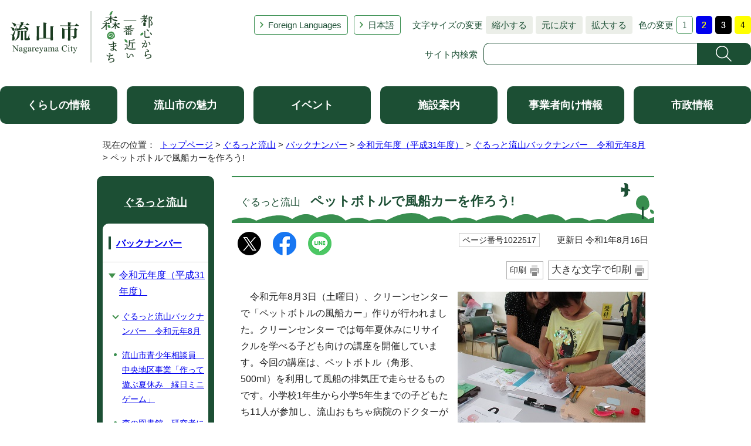

--- FILE ---
content_type: text/html
request_url: https://www.city.nagareyama.chiba.jp/1000009/1010866/1021760/1022775/1022517.html
body_size: 7841
content:
<!DOCTYPE html>
<html lang="ja">
<head prefix="og: http://ogp.me/ns# fb: http://ogp.me/ns/fb# article: http://ogp.me/ns/article#">
<!-- Google tag (gtag.js) -->
<script async src="https://www.googletagmanager.com/gtag/js?id=G-60JJVS9XVG"></script>
<script>
window.dataLayer = window.dataLayer || [];
function gtag(){dataLayer.push(arguments);}
gtag('js', new Date());

gtag('config', 'G-60JJVS9XVG');
</script>
<meta charset="UTF-8">
<title>ぐるっと流山　ペットボトルで風船カーを作ろう!｜流山市</title>
<meta name="description" content="令和元年8月3日、クリーンセンター で「ペットボトルの風船カー」作りが行われました。">
<meta name="keywords" content="流山市,ながれやま,ナガレヤマ,千葉県,公式,流山,Nagareyama,流山市役所,広報ながれやま,都心から一番近い森のまち,都心から一番近い森の街,都心から一番近い森の町,子育て,千葉,市役所">
<meta name="google-site-verification" content="lg8GceXckEGbJQ-A995qeNAmJ7iTSbPN7LOrxYvr1No">
<meta name="meta-pankuzu" content="トップページ→ぐるっと流山→バックナンバー→令和元年度（平成31年度）→ぐるっと流山バックナンバー　令和元年8月→">
<meta name="modified_date" content="2019年8月16日">
<meta name="display_image" content="https://www.city.nagareyama.chiba.jp/_res/projects/default_project/_page_/001/022/517/pet000.jpeg">
<!--[if lt IE 9]>
<script type="text/javascript" src="../../../../_template_/_site_/_default_/_res/js/html5shiv-printshiv.min.js"></script>
<![endif]-->
<meta property="og:title" content="ペットボトルで風船カーを作ろう!">
<meta property="og:type" content="article">
<meta property="og:description" content="令和元年8月3日、クリーンセンター で「ペットボトルの風船カー」作りが行われました。">
<meta property="og:url" content="https://www.city.nagareyama.chiba.jp/1000009/1010866/1021760/1022775/1022517.html">
<meta property="og:image" content="https://www.city.nagareyama.chiba.jp/_template_/_site_/_default_/_res/images/sns/ogimage.png">
<meta property="og:site_name" content="流山市">
<meta property="og:locale" content="ja_JP">
<script src="../../../../_template_/_site_/_default_/_res/js/jquery-3.5.1.min.js"></script>
<script type="text/javascript">
//<!--
var FI = {};
FI.jQuery = jQuery.noConflict(true);
FI.smpcss = "../../../../_template_/_site_/_default_/_res/asp/default_smp.css?k";
FI.smpcss2 = "../../../../_template_/_site_/_default_/_res/dummy.css";
FI.ads_banner_analytics = true;
FI.open_data_analytics = true;
FI.pageid_search_analytics = true;
FI.file_data_analytics = true;
FI.open_new_window = true;
//-->
</script>
<script src="../../../../_template_/_site_/_default_/_res/js/smp.js?k"></script>
<script src="../../../../_template_/_site_/_default_/_res/js/common.js" defer></script>
<script src="../../../../_template_/_site_/_default_/_res/js/pagetop_fade.js" defer></script>
<script src="../../../../_template_/_site_/_default_/_res/js/over.js" async></script>
<script src="../../../../_template_/_site_/_default_/_res/js/articleall.js" async></script>
<script src="../../../../_template_/_site_/_default_/_res/js/init.js"></script>
<script src="../../../../_template_/_site_/_default_/_res/js/fm_util.js" async></script>
<link id="cmncss" href="../../../../_template_/_site_/_default_/_res/asp/default.css?k" rel="stylesheet" type="text/css" class="pconly">
<link id="printcss" href="../../../../_template_/_site_/_default_/_res/print_dummy.css" rel="stylesheet" type="text/css" class="pconly">
<link id="bgcss" href="../../../../_template_/_site_/_default_/_res/dummy.css" rel="stylesheet" type="text/css">
<script type="text/javascript">
//<!--
var bgcss1 = "../../../../_template_/_site_/_default_/_res/a.css";
var bgcss2 = "../../../../_template_/_site_/_default_/_res/b.css";
var bgcss3 = "../../../../_template_/_site_/_default_/_res/c.css";
var bgcss4 = "../../../../_template_/_site_/_default_/_res/dummy.css";
// -->
</script>
<script src="https://hps.transer.com/atasp/pagetrans2/crosslanguage-translate.php?clientid=ez" type="text/javascript"></script>
<script type="text/javascript" src="https://server4.nagareyama.ficsc.jp/nagareyama/pages/template/include/js/jquery.min.js"></script>
<script type="text/javascript" src="https://server4.nagareyama.ficsc.jp/nagareyama/pages/template/include/js/jquery_suggest.js"></script>
<script type="text/javascript">
//<!--
var qzcjQuery = jQuery.noConflict(true);
//-->
</script>
<link href="https://server4.nagareyama.ficsc.jp/nagareyama/pages/template/include/css/suggest.css" rel="stylesheet" type="text/css">
<script type="text/javascript">
//<!--
qzcjQuery(
function(){
qzcjQuery("#key").suggest(
"https://server4.nagareyama.ficsc.jp/nagareyama/js/suggest.htm",
{
delay:400,
minchars:1,
top:-1,
left:0,
width_adjust:-2,
autowidth: true,
datatype: "jsonp",
metachars:" +^!() \u3000,\""
}
);
}
);
qzcjQuery(
function(){
qzcjQuery("#key2").suggest(
"https://server4.nagareyama.ficsc.jp/nagareyama/js/suggest.htm",
{
delay:400,
minchars:1,
top:-1,
left:0,
width_adjust:-2,
autowidth: true,
datatype: "jsonp",
metachars:" +^!() \u3000,\""
}
);
}
);
qzcjQuery(
function(){
qzcjQuery("#key3").suggest(
"https://server4.nagareyama.ficsc.jp/nagareyama/js/suggest.htm",
{
delay:400,
minchars:1,
top:-1,
left:0,
width_adjust:-2,
autowidth: true,
datatype: "jsonp",
metachars:" +^!() \u3000,\""
}
);
}
);
function checkTarget(){
qzcjQuery("#search").attr("action","https://server4.nagareyama.ficsc.jp/nagareyama/" + qzcjQuery("#tgt1,#tgt2").filter(":checked").val());
}
//-->
</script>
<link rel="apple-touch-icon-precomposed" href="../../../../_template_/_site_/_default_/_res/images/apple-touch-icon-precomposed.png">
<link rel="shortcut icon" href="../../../../_template_/_site_/_default_/_res/favicon.ico" type="image/vnd.microsoft.icon">
<link rel="icon" href="../../../../_template_/_site_/_default_/_res/favicon.ico" type="image/vnd.microsoft.icon">
<script src="../../../../_template_/_site_/_default_/_res/js/analytics.js" type="text/javascript"></script>
</head>
<body>
<div id="fb-root"></div>
<script>(function(d, s, id) {
var js, fjs = d.getElementsByTagName(s)[0];
if (d.getElementById(id)) return;
js = d.createElement(s); js.id = id;
js.src = "//connect.facebook.net/ja_JP/sdk.js#xfbml=1&version=v2.10";
fjs.parentNode.insertBefore(js, fjs);
}(document, 'script', 'facebook-jssdk'));</script>
<noscript>
<p class="scriptmessage">当ホームページではjavascriptを使用しています。 javascriptの使用を有効にしなければ、一部の機能が正確に動作しない恐れがあります。お手数ですがjavascriptの使用を有効にしてください。</p>
</noscript>
<div id="wrapbg">
<div id="wrap">
<header id="headerbg" class="clearfix" role="banner">
<div id="blockskip" class="pconly"><a href="#HONBUN">エンターキーを押すと、ナビゲーション部分をスキップし本文へ移動します。</a></div>
<div id="header" class="clearfix">
<div id="tlogo" class="clearfix">
<p><a href="https://www.city.nagareyama.chiba.jp/"><img src="../../../../_template_/_site_/_default_/_res/asp/images/header/tlogo_n.png" alt="流山市 都心から一番近い森のまち" width="248" height="94"></a></p>
</div>
<div id="util">
<div id="util2">
<ul class="clearfix">
<li lang="en" xml:lang="en"><a href="../../../../foreign-l/index.html">Foreign Languages</a></li>
<li class="cl-norewrite"><a class="crosslanguage-translate-org cl-norewrite" href="https://www.city.nagareyama.chiba.jp/1000009/1010866/1021760/1022775/1022517.html" title="日本語">日本語</a></li>
<li class="smponly"><a href="../../../../sitemap.html">サイトマップ</a></li>
<li class="smponly"><a href="../../../../site/mobile.html">携帯サイト</a></li>
<li class="smponly"><a href="../../../../institution/1004033/1004034.html">流山市役所の地図</a></li>
</ul>
</div>
<div id="util1" class="pconly">
<dl class="fontsize">
<dt>文字サイズの変更</dt>
<dd><ul>
<li><a href="javascript:void(0);" onclick="fsChange('s'); return false;" class="fontsizes"><span class="skip">文字サイズを</span>縮小する</a></li>
<li><a href="javascript:void(0);" onclick="fsChange('d'); return false;" class="fontsize"><span class="skip">文字サイズを</span>元に戻す</a></li>
<li><a href="javascript:void(0);" onclick="fsChange('l'); return false;" class="fontsizel"><span class="skip">文字サイズを</span>拡大する</a></li>
</ul></dd>
</dl>
<dl class="color">
<dt>色の変更</dt>
<dd><ul>
<li><a href="javascript:bgChange('bgcss','bgcss4');"><img src="../../../../_template_/_site_/_default_/_res/asp/images/header/color_a.png" width="28" height="31" alt="背景色を元に戻す"></a></li>
<li><a href="javascript:bgChange('bgcss','bgcss1');"><img src="../../../../_template_/_site_/_default_/_res/asp/images/header/color_b.png" width="28" height="31" alt="背景色を青色にする"></a></li>
<li><a href="javascript:bgChange('bgcss','bgcss2');"><img src="../../../../_template_/_site_/_default_/_res/asp/images/header/color_c.png" width="28" height="31" alt="背景色を黒色にする"></a></li>
<li><a href="javascript:bgChange('bgcss','bgcss3');"><img src="../../../../_template_/_site_/_default_/_res/asp/images/header/color_d.png" width="28" height="31" alt="背景色を黄色にする"></a></li>
</ul></dd>
</dl>
</div>
<div id="sitesearch" class="clear">
<form role="search" id="search" name="search" action="https://server4.nagareyama.ficsc.jp/nagareyama/search.htm" method="get">
<label for="key">サイト内検索</label><input name="key" type="text" id="key" autocomplete="off" value=""><input alt="検索" class="submit" src="../../../../_template_/_site_/_default_/_res/asp/images/header/search.png" type="image">
</form>
</div>
</div>
</div>
</header>
<hr class="hide">
<nav id="gnavibg" role="navigation" aria-label="メインメニュー">
<div id="gnavi">
<ul class="clearfix">
<li><a href="../../../../life/index.html">くらしの情報</a></li>
<li><a href="../../../../appeal/index.html">流山市の魅力</a></li>
<li><a href="../../../../event_calendar.html">イベント</a></li>
<li><a href="../../../../institution/index.html">施設案内</a></li>
<li><a href="../../../../business/index.html">事業者向け情報</a></li>
<li><a href="../../../../information/index.html">市政情報</a></li>
</ul>
</div>
</nav>
<nav id="tpath" role="navigation" aria-label="現在の位置">
<p>現在の位置：&nbsp;
<a href="../../../../index.html">トップページ</a> &gt;
<a href="../../../../1000009/index.html">ぐるっと流山</a> &gt;
<a href="../../../../1000009/1010866/index.html">バックナンバー</a> &gt;
<a href="../../../../1000009/1010866/1021760/index.html">令和元年度（平成31年度）</a> &gt;
<a href="../../../../1000009/1010866/1021760/1022775/index.html">ぐるっと流山バックナンバー　令和元年8月</a> &gt;
ペットボトルで風船カーを作ろう!
</p>
</nav>
<hr class="hide">
<div id="pagebody" class="clearfix lnavileft">
<p class="skip"><a id="HONBUN">ここから本文です。</a></p>
<main id="page" role="main">
<article id="content">
<div id="voice">
<h1><span>ぐるっと流山　</span>ペットボトルで風船カーを作ろう!</h1>
<div class="box">
<div class="sns rs_skip">
<div id="tw"><a href="https://twitter.com/intent/tweet?text=%E3%83%9A%E3%83%83%E3%83%88%E3%83%9C%E3%83%88%E3%83%AB%E3%81%A7%E9%A2%A8%E8%88%B9%E3%82%AB%E3%83%BC%E3%82%92%E4%BD%9C%E3%82%8D%E3%81%86%21%ef%bd%9c%E6%B5%81%E5%B1%B1%E5%B8%82&url=https%3A%2F%2Fwww.city.nagareyama.chiba.jp%2F1000009%2F1010866%2F1021760%2F1022775%2F1022517.html" target="_blank"><img alt="このページの情報をXでポストできます" height="40" src="/_template_/_site_/_default_/_res/images/sns/x.png" width="40"></a></div>

<div id="fb"><a href="https://www.facebook.com/sharer.php?u=https%3A%2F%2Fwww.city.nagareyama.chiba.jp%2F1000009%2F1010866%2F1021760%2F1022775%2F1022517.html&t=%E3%83%9A%E3%83%83%E3%83%88%E3%83%9C%E3%83%88%E3%83%AB%E3%81%A7%E9%A2%A8%E8%88%B9%E3%82%AB%E3%83%BC%E3%82%92%E4%BD%9C%E3%82%8D%E3%81%86%21%ef%bd%9c%E6%B5%81%E5%B1%B1%E5%B8%82" target="_blank"><img alt="このページの情報をフェイスブックでシェアできます" height="40" src="/_template_/_site_/_default_/_res/images/sns/share2.png" width="40"></a></div>

<div id="snsline"><a href="https://line.me/R/msg/text/?%E3%83%9A%E3%83%83%E3%83%88%E3%83%9C%E3%83%88%E3%83%AB%E3%81%A7%E9%A2%A8%E8%88%B9%E3%82%AB%E3%83%BC%E3%82%92%E4%BD%9C%E3%82%8D%E3%81%86%21%ef%bd%9c%E6%B5%81%E5%B1%B1%E5%B8%82%0d%0ahttps%3A%2F%2Fwww.city.nagareyama.chiba.jp%2F1000009%2F1010866%2F1021760%2F1022775%2F1022517.html" target="_blank"><img alt="このページの情報をラインでシェアできます" height="40" src="/_template_/_site_/_default_/_res/images/sns/lineit2.png" width="40"></a></div>
</div>
<p class="update">
<span class="idnumber">ページ番号1022517</span>　
更新日
令和1年8月16日
</p>
<p class="printbtn pconly"><span class="print pconly"><a href="javascript:void(0);" onclick="print(); return false;">印刷</a></span><span class="printl"><a href="javascript:void(0);" onclick="printData(); return false;">大きな文字で印刷</a></span></p>
<!-- ▲▲▲ END box ▲▲▲ --></div>
<div class="clear">
<p class="imageright"><img src="../../../../_res/projects/default_project/_page_/001/022/517/pet001.jpg" alt="写真：作業する小学生" width="320" height="240"></p>
<p>　令和元年8月3日（土曜日）、クリーンセンター で「ペットボトルの風船カー」作りが行われました。クリーンセンター では毎年夏休みにリサイクルを学べる子ども向けの講座を開催しています。今回の講座は、ペットボトル（角形、500ml）を利用して風船の排気圧で走らせるものです。小学校1年生から小学5年生までの子どもたち11人が参加し、流山おもちゃ病院のドクターが講師となり、マンツーマンでサポートしました。</p>
</div><div class="clear">
<p class="imageleft"><img src="../../../../_res/projects/default_project/_page_/001/022/517/pet002.jpeg" alt="写真：部品をはめ込む小学生たち" width="320" height="240"></p>
<p>　部品や工具の取り扱いの説明の後、車輪となるペットボトルの蓋に、電動ドリルを使って穴を開けました。ドリルを垂直に立て、蓋が回らないよう治具でしっかり固定させるのがポイントです。電動ドリルを使う子どもの手元を、お父さんは見守っていました。次に前輪、後輪の車軸（竹ひご）を取り付けるための保護管となるストローをペットボトルの底板にテープでしっかり貼り付け、車軸を通し、車輪をはめ込みました。</p>
</div><div class="clear">
<p class="imageright"><img src="../../../../_res/projects/default_project/_page_/001/022/517/pet003.jpg" alt="写真：作り方を教わる小学生" width="320" height="240"></p>
<p>　風船の口にストローを差し込み、空気漏れのないようしっかりテープで巻きつけ、そのストローをペットボトルの天板から挿入し、ペットボトルの蓋から取り出し、排気口とします。車輪と風船付きストローを取り付ければ本体は完成です。車輪の滑りやガタつきをチェックし、風船を膨らまして空気漏れを確認します。</p>
</div><div class="clear">
<p class="imageleft"><img src="../../../../_res/projects/default_project/_page_/001/022/517/pet004.jpg" alt="写真：走行テストをする小学生たち" width="320" height="210"></p>
<p>　以上の微調整が終われば、いよいよ走行テストです。重心がずれて斜めに走るカーや空気量が少なくみんなの半分で止まるカーがありましたが、最長約7mも走るカーもできました。家庭にある材料ばかりなので、もっと早く、遠くまで走るカーになるよう改良点をアドバイスして、今回の講座は無事終了しました。</p>
</div>
<div id="pagequest">
<h2>ご意見をお聞かせください</h2>
<form method="post" action="https://www.city.nagareyama.chiba.jp/cgi-bin/quick-enquetes/g010100" accept-charset="UTF-8">
<input type="hidden" name="confirming" value="false">
<input type="hidden" name="page_title" value="ペットボトルで風船カーを作ろう!">
<input type="hidden" name="page_url" value="https://www.city.nagareyama.chiba.jp/1000009/1010866/1021760/1022775/1022517.html">
<fieldset>
<legend>このページに問題点はありましたか？<br class="smponly">(複数回答可)</legend>
<input id="field1-checkbox0" name="fields[1][checkbox][]" type="checkbox" value="特にない"><label for="field1-checkbox0">特にない</label>
<input id="field1-checkbox1" name="fields[1][checkbox][]" type="checkbox" value="要点が伝わらない"><label for="field1-checkbox1">要点が伝わらない</label><br class="smponly">
<input id="field1-checkbox2" name="fields[1][checkbox][]" type="checkbox" value="ページを探しにくい"><label for="field1-checkbox2">ページを探しにくい</label><br class="smponly">
<input id="field1-checkbox3" name="fields[1][checkbox][]" type="checkbox" value="必要な情報が無い"><label for="field1-checkbox3">必要な情報が無い</label>
</fieldset>
<p class="textcenter">
<button type="submit" name="action" value="next">送信</button>
</p>
</form>
</div>
<div id="reference">
<h2><span>このページに関する</span>お問い合わせ</h2>
<div>
<p><strong><span class="division">総合政策部　<a href="../../../../section/1009951/1009952.html">秘書広報課</a></span></strong><br>
〒270-0192　流山市平和台1丁目1番地の1　第1庁舎3階<br>
電話：04-7150-6063　ファクス：04-7150-0111<br>
<a href="https://www.city.nagareyama.chiba.jp/cgi-bin/contacts/g010100" class="mail">お問い合わせは専用フォームをご利用ください。</a></p>
</div>
</div>
</div>
</article>
</main>
<hr class="hide">
<nav id="lnavi" role="navigation" aria-labelledby="localnav">
<div id="menubg">
<div id="menu" class="articleall">
<h2 id="localnav" class="minus"><a href="../../../../1000009/index.html">ぐるっと流山</a></h2>
<h3><a href="../../../../1000009/1010866/index.html">バックナンバー</a></h3>
<h4><a href="../../../../1000009/1010866/1021760/index.html">令和元年度（平成31年度）</a></h4>
<h5><a href="../../../../1000009/1010866/1021760/1022775/index.html">ぐるっと流山バックナンバー　令和元年8月</a></h5>
<ul class="lmenu">
<li><a href="../../../../1000009/1010866/1021760/1022775/1023426.html">流山市青少年相談員　中央地区事業「作って遊ぶ夏休み　縁日ミニゲーム」</a></li>
<li><a href="../../../../1000009/1010866/1021760/1022775/1022915.html">森の図書館　研究者に会いに行こう! ～水を吸い込むコウブンシ～</a></li>
<li><a href="../../../../1000009/1010866/1021760/1022775/1022484.html">森の図書館ギャラリーガラス展示　「ジオラマ会員作品展」</a></li>
<li><a href="../../../../1000009/1010866/1021760/1022775/1022812.html">第376回サロンコンサート</a></li>
<li><a href="../../../../1000009/1010866/1021760/1022775/1022531.html">夏休み子どもの居場所づくり</a></li>
<li><a href="../../../../1000009/1010866/1021760/1022775/1022466.html">市民ギャラリー　学校作品展</a></li>
<li><a href="../../../../1000009/1010866/1021760/1022775/1022711.html">中学生のための吹奏楽ワーク</a></li>
<li><a href="../../../../1000009/1010866/1021760/1022775/1022630.html">初石公民館　夏休み親子陶芸教室</a></li>
<li><a href="../../../../1000009/1010866/1021760/1022775/1023421.html">市内で撮影の民生委員児童委員の紹介動画が公開中</a></li>
<li><a href="../../../../1000009/1010866/1021760/1022775/1022891.html">スターツおおたかの森ホールオープニングコンサート　コハーン・イシュトヴァーン＆金子三勇士デュオリサイタル</a></li>
<li><a href="../../../../1000009/1010866/1021760/1022775/1022656.html">第43回流山花火大会</a></li>
<li><a href="../../../../1000009/1010866/1021760/1022775/1022814.html">夏休み子ども陶芸教室</a></li>
<li><a href="../../../../1000009/1010866/1021760/1022775/1022535.html">平和大使広島派遣報告会</a></li>
<li><a href="../../../../1000009/1010866/1021760/1022775/1022600.html">舞台ワークショップ</a></li>
<li><a href="../../../../1000009/1010866/1021760/1022775/1022502.html">生誕150年記念 第8回秋元洒汀展</a></li>
<li><a href="../../../../1000009/1010866/1021760/1022775/1022629.html">森の図書館科学教室　理科大生とラビリンスボックス、紙コプターを作ろう!</a></li>
<li><a href="../../../../1000009/1010866/1021760/1022775/1022597.html">「STOP! 電話 de 詐欺」街頭啓発キャンペーン</a></li>
<li><a href="../../../../1000009/1010866/1021760/1022775/1022515.html">流山・相馬　姉妹都市交流少年野球大会</a></li>
<li><a href="../../../../1000009/1010866/1021760/1022775/1022609.html">第34回姉妹都市交流少年剣道大会報告</a></li>
<li><a href="../../../../1000009/1010866/1021760/1022775/1022519.html">森の図書館　研究者に会いに行こう! ～イルカのカタチの調べ方～</a></li>
<li><a href="../../../../1000009/1010866/1021760/1022775/1022523.html">第31回　子育てコンサート</a></li>
<li><a href="../../../../1000009/1010866/1021760/1022775/1022486.html">青木研スペシャルアンサンブル</a></li>
<li><a href="../../../../1000009/1010866/1021760/1022775/1022361.html">流山市出身の歌舞伎俳優・中村梅乃さんが自主公演「高砂会」に出演</a></li>
<li><a href="../../../../1000009/1010866/1021760/1022775/1022605.html">図書館わくわくフェスinスターツおおたかの森ホール</a></li>
<li><a href="../../../../1000009/1010866/1021760/1022775/1022601.html">図書館わくわくフェスin生涯学習センター（流山エルズ）</a></li>
<li><a href="../../../../1000009/1010866/1021760/1022775/1022698.html">ゴーヤの集い</a></li>
<li><a href="../../../../1000009/1010866/1021760/1022775/1022596.html">筋力アップ教室</a></li>
<li><a href="../../../../1000009/1010866/1021760/1022775/1022491.html">駒木台児童館　おばけやしき</a></li>
<li><a href="../../../../1000009/1010866/1021760/1022775/1022480.html">自治会長感謝状贈呈式</a></li>
<li><a href="../../../../1000009/1010866/1021760/1022775/1022391.html">駐日アラブ首長国連邦特命全権大使が流山市を表敬訪問</a></li>
<li><a href="../../../../1000009/1010866/1021760/1022775/1022614.html">柏レイソル　流山・印西ホームタウンサンクスデー</a></li>
<li><a href="../../../../1000009/1010866/1021760/1022775/1022396.html">曽根麻央ジャズインモーション</a></li>
<li class="choice" aria-current="page">ペットボトルで風船カーを作ろう!</li>
<li><a href="../../../../1000009/1010866/1021760/1022775/1022481.html">森流亭落語会</a></li>
<li><a href="../../../../1000009/1010866/1021760/1022775/1022471.html">夏休み親子チャレンジ教室～切り絵でミニ行灯（あんどん）作り～</a></li>
<li><a href="../../../../1000009/1010866/1021760/1022775/1022477.html">迅速的確な救急救護活動に感謝状を贈呈</a></li>
<li><a href="../../../../1000009/1010866/1021760/1022775/1022381.html">みりん学講座　夏休みこどもみりんクッキング</a></li>
</ul>
</div>
</div>
</nav>
</div>
<hr class="hide">
<aside id="guidebg">
<div id="guide">
<p class="pagetop"><a href="#wrap"><img src="../../../../_template_/_site_/_default_/_res/asp/images/page/mark_pagetop.png" alt="ページの先頭へ戻る" width="64" height="65"></a></p>
<div class="viewmode">
<ul>
<li><a href="javascript:void(0)" id="viewmode_pc">PC</a></li>
<li><a href="javascript:void(0)" id="viewmode_smp">スマートフォン</a></li>
</ul>
</div>
</div>
</aside>
<hr class="hide">
<footer role="contentinfo">
<div id="footernavi">
<div class="ulwrap">
<ul>
<li><a href="../../../../sitemap.html">サイトマップ</a></li>
<li><a href="../../../../site/copyright.html">著作権・免責事項・リンク</a></li>
<li><a href="../../../../site/privacy.html">プライバシーポリシー</a></li>
<li><a href="../../../../site/1013911/index.html">ホームページ基本方針・ガイドライン</a></li>
<li><a href="../../../../site/site/guide.html">サイトの使い方</a></li>
<li><a href="../../../../site/mobile.html">携帯サイト</a></li>
</ul>
</div>
</div>
<div id="footerbg" class="clearfix">
<div id="footer" class="clearfix">
<div class="left">
<div id="add" class="clearfix">
<h2><a href="../../../../institution/1004033/1004034.html">流山市役所</a></h2>
<address>
〒270-0192　千葉県流山市平和台1-1-1　<br class="smponly">代表電話：04-7158-1111
</address>
<p>開庁時間：午前8時30分から午後5時15分　閉庁日：土曜日、日曜日、祝日、年末・年始<br>
法人番号：1000020122203</p>
</div>
<p class="leftlink"><a href="../../../../information/1008466/1008467/index.html">お問い合わせ・ご意見・ご要望</a></p>
<!-- ▲▲▲ END left ▲▲▲ --></div>
<div id="addlink">
<ul>
<li class="imglink map"><a href="../../../../institution/map/index.html">ながれやまマップ</a></li>
<li class="imglink sns"><a href="../../../../site/1044138/index.html">ソーシャルメディア</a></li>
</ul>
</div>
</div>
</div>
<div id="copy">
<p lang="en" xml:lang="en">Copyright &copy; City Nagareyama Chiba Japan, All Rights Reserved.</p>
</div>
</footer>
</div>
</div>
<img src="https://server4.nagareyama.ficsc.jp/nagareyama/log.gif" alt="" width="1" height="1" class="log">
<!-- xmldata for linkcheck start
<linkdata>
<pageid>1022517</pageid>
<pagetitle>ペットボトルで風船カーを作ろう!</pagetitle>
<pageurl>https://www.city.nagareyama.chiba.jp/1000009/1010866/1021760/1022775/1022517.html</pageurl>
<device>p</device>
<groupid>g010100</groupid>
<groupname>g010100　秘書広報課</groupname>
<linktitle></linktitle>
<linkurl></linkurl>
</linkdata>
xmldata for linkcheck end  -->
<script type="text/javascript" src="/_Incapsula_Resource?SWJIYLWA=719d34d31c8e3a6e6fffd425f7e032f3&ns=2&cb=397333273" async></script></body>
</html>


--- FILE ---
content_type: text/css
request_url: https://www.city.nagareyama.chiba.jp/_template_/_site_/_default_/_res/asp/default.css?k
body_size: 26
content:
@charset "utf-8";
/*---- 共通 ----*/
@import url(../layout.css?z);
@import url(../common.css?z);

/*---- 各オプション選択 ----*/
@import url(../eventcal.css?z);
@import url(../event.css?z);
@import url(../map.css?z);
@import url(../opendata.css?0513);

/*---- デザイン ----*/
@import url(site.css?1106);
@import url(content.css?1106);
@import url(parts.css?z);
@import url(../fontstyle.css);
@import url(../print.css);


--- FILE ---
content_type: text/css
request_url: https://www.city.nagareyama.chiba.jp/_template_/_site_/_default_/_res/asp/site.css?1106
body_size: 2967
content:
@charset "utf-8";
/*------------------------------------------------------------------------------
[1] レイアウト[ 配置 + 書式設定その他 ]
[2] 詳細デザイン
------------------------------------------------------------------------------*/
/*******************************************************************************
[1] レイアウト[ 配置 + 書式設定その他 ]
*******************************************************************************/
/*==============================================================================
	配置　独自の設定
==============================================================================*/
#wrapbg{
	min-width:950px;
}
#wrap{
	margin:0px auto 0px auto;
}
#header{
}
#guide{
	padding:30px 0px 30px 0px;
}
/*==============================================================================
	書式設定その他
==============================================================================*/
body,input,select,textarea,button{
	font-family:Arial,"游ゴシック","Yu Gothic","游ゴシック体",YuGothic,"ヒラギノ角ゴ Pro W3","Hiragino Kaku Gothic Pro","メイリオ",Meiryo,"ＭＳ Ｐゴシック",sans-serif;
	font-weight:500;
}
body{
	color:#222222;
}
#wrap{
	font-size:100%;
}
#content,#content2,#content3{
	background:#FFFFFF;
}
#content,#content2,#content3{
	background:#FFFFFF;
}
/*******************************************************************************
[2] 詳細デザイン
*******************************************************************************/
/*==============================================================================
	ヘッダ
==============================================================================*/
#header{
	margin-bottom: 36px;
	padding-top: 16px;
	width: 100%;
	max-width: 1400px;
	min-width: 950px;
}
@media screen and (max-width:1400px){
#header{
	padding:16px 0px 0px 15px;
	box-sizing:border-box;
}
}
#tlogo{
	float:left;
}
#tlogo img{
	vertical-align:bottom;
}
#tlogo h1,#tlogo p{
	float:left;
}
#tlogo p.tlogo2{
	float:right;
}
#util{
	padding-top: 10px;
	width:calc(100% - 280px);
	float:right;
	display:flex;
	flex-wrap:wrap;
	justify-content:flex-end;
	line-height:1;
}
#util img{
	vertical-align:middle;
}
#util li{
	list-style: none;
}
/*------------------------------------------------------------------------------
	util1
------------------------------------------------------------------------------*/
#util1{
	margin:0px 0px 14px 20px;
	display: flex;
	flex-wrap: nowrap;
}
#util1 ul{
	display:flex;
}
#util1 dl{
	display: flex;
	align-items: center;
}
#util1 dl dt{
	color: #1c4f34;
}
/* 文字サイズ変更
------------------------------------------------------------------------------*/
#util1 dl.fontsize ul li{
	margin-left: 5px;
}
#util1 dl.fontsize ul li a{
	padding:8px 10px 8px 10px;
	display:block;
	color:#1c4f34;
	background:#ebeee8;
	text-decoration:none;
	border-radius:4px;
}
/* 色変更
------------------------------------------------------------------------------*/
#util1 dl.color{
	margin-left: 10px;
}
#util1 dl.color ul li{
	margin-left: 5px;
}
/*------------------------------------------------------------------------------
	util2
------------------------------------------------------------------------------*/
#util2 ul{
	margin-left:-10px;
	margin-bottom:14px;
	display: flex;
}
#util2 ul li{
	margin-left:10px;
}
#util2 ul li a{
	padding:8px 10px 8px 10px;
	padding-left:23px;
	display:block;
	color:#1c4f34;
	background:url("images/header/mark_li.png") no-repeat left 9px center;
	border-radius:4px;
	border:1px solid #388e4f;
	text-decoration:none;
}
/*------------------------------------------------------------------------------
	検索
------------------------------------------------------------------------------*/
#sitesearch{
	width:100%;	
}
#sitesearch form{
	width:100%;
	display:flex;
	flex-wrap:wrap;
	justify-content:flex-end;
	align-items:center;
}
#sitesearch label[for="key"]{
	margin:10px;
	color:#1C4F34;
}
#sitesearch input[type="text"]{
	padding:5px 10px 5px 10px!important;
	width:364px!important;
	align-self:stretch;
	box-sizing:border-box;
	border-radius:10px 0px 0px 10px!important;
	border:1px solid #1c4f34!important;
	border-right:none!important;
}
#sitesearch input[type="image"]{
	padding:5px 32px 5px 32px!important;
	background-color:#1c4f34;
	border-radius:0px 10px 10px 0px;
}
/*==============================================================================
	グローバルナビ
==============================================================================*/
#gnavi,#topgnavi{
	margin-bottom: 20px;
}
#gnavi ul li a,#topgnavi ul li a{
	display:block;
	font-weight:bold;
	text-decoration:none;
}
#gnavi ul li.top a,#topgnavi ul li.top a{
	border-left:none;
}
/*--スマホワンソースの場合のメニュー非表示--*/
#gnavibg p.hnplus, #gnavibg p.hnminus{
	display:none;
}
#gnavi,#topgnavi{
	width: 100%;
	max-width: 1400px;
	min-width: 950px;
}
#gnavi ul,#topgnavi ul{
	margin-left: -16px;
	display: flex;
}
#gnavi ul li,#topgnavi ul li{
	margin-left: 16px;
	width: calc(100% / 6 - 16px);
}
#gnavi ul li a,#topgnavi ul li a{
	padding: 20px;
	height: 100%;
	display: flex;
	align-items: center;
	justify-content: center;
	background: #1c4f34;
	color: #fff;
	box-sizing: border-box;
	border-radius: 10px;
}
/*==============================================================================
	左メニュー
==============================================================================*/
#menu{
	width: 180px;
	background: #1C4F34;
	padding:10px;
	border-radius: 10px;
}
#menu h2 + ul,#menu h2 + h3,#opendata #lnavi p + ul{
	border-top-right-radius:10px;
	border-top-left-radius:10px;
	overflow:hidden;
}

#menu > ul:last-child{
	border-bottom-right-radius:10px;
	border-bottom-left-radius:10px;
	overflow: hidden;
}
#opendata #menu {
	border: none;
}
#opendata #menu ul li a{
	border:none;
}
/*------------------------------------------------------------------------------
	見出しh2
------------------------------------------------------------------------------*/
#menu h2 a,#menu h2 span{
	padding: 20px 10px 20px 10px;
	width: calc(100% - 20px);
	display: block;
	color: #FFFFFF;
}

#menu h2.choice{
	color: #FFFFFF;
	border-radius: 10px 10px 0 0;
}
/*------------------------------------------------------------------------------
	リンクなし　セパレータ
------------------------------------------------------------------------------*/
#menu h3.separator{
	margin:0px;
	padding: 15px 8px 15px 13px;
	width: 159px;
	background: #EBEEE8;
	border-top: 2px solid #388E4F;
}
#menu h4.separator,#menu h5.separator,#menu h6.separator{
	padding: 15px 8px 15px 13px;
	width: 159px;
	background: #EBEEE8;
	border-top: 2px solid #388E4F;
}
/*------------------------------------------------------------------------------
	詳細メニュー　h3 h4 ul 同じリスト風デザイン
------------------------------------------------------------------------------*/
#menu h3{
	margin:0px;
	background:#FFF;
	border-bottom:none;
}
#menu h4{
	margin:0px;
	font-weight:normal;
	background:#FFF;
	border-bottom:none;
}
#menu h5{
	font-weight:normal;
	background:#FFF;
	border-bottom:none;
}
#menu h3 a{
	padding:20px 15px 17px 23px;
	width:142px;
	position: relative;
	border-bottom: #D5D5D5 solid 1px;
}
#menu h3 a::before{
	position:absolute;
	top: 22px;
	left: 10px;
	content:"";
	width:4px;
	height: 1.4em;
	background: #1c4f34;
}
#menu h3 a:hover{
	background:#F0F3F7;
}
#menu h4 a{
	padding:8px 5px 8px 28px;
	width: 147px;
	position:relative;
}
#menu h4 a::before{
	position:absolute;
	top:
	calc(8px + 0.7em);
	left: 10px;
	content:"";
	width:0px;
	height:0px;
	border-top: #41914C solid 8px;
	border-right: transparent solid 6px;
	border-bottom: transparent solid 3px;
	border-left: transparent solid 6px;
}
#menu h4 a:hover{
	background:#F0F3F7;
}
#menu h5 a{
	margin-left:10px;
	padding:8px 5px 8px 23px;
	width: 142px;
	position:relative;
}
#menu h5 a::before{
	content: "";
	width: 6px;
	height: 6px;
	border-top: solid 2px #41914C;
	border-right: solid 2px #41914C;
	position: absolute;
	left: 8px;
	top: 15px;
	transform: rotate(135deg);
}
#menu h5 a:hover{
	background:#F0F3F7;
}
#menu ul{
	background:#FFF;
}
#menu ul li a{
	padding:8px 5px 8px 23px;
	width: 152px;
	position:relative;
}
#menu ul li a::before{
	content: "";
	width: 6px;
	height: 6px;
	border-top: solid 2px #41914C;
	border-right: solid 2px #41914C;
	position: absolute;
	left: 8px;
	top: 17px;
	transform: rotate(45deg);
}
#menu ul li a:hover{
	background:#F0F3F7;
}
#menu ul li.choice{
	position: relative;
	padding:8px 5px 8px 23px;
	width: 152px;
	display:block;
	background:#F0F3F7;
}

#menu ul li.choice::before{
	content: "";
	width: 6px;
	height: 6px;
	border-top: solid 2px #41914C;
	border-right: solid 2px #41914C;
	position: absolute;
	left: 8px;
	top: 15px;
	transform: rotate(45deg);
}
/*------------------------------------------------------------------------------
	入れ子リスト
------------------------------------------------------------------------------*/
#menu ul.lmenu li{
	margin-left:10px;
}
#menu ul.lmenu li a{
	width: 142px;
	background:url(images/lnavi/mark_slnavi_o.png) no-repeat 9px 17px;
}
#menu ul.lmenu li a::before{
	content:none;
}
#menu ul.lmenu li a:hover{	
	background: #F0F3F7 url(images/lnavi/mark_slnavi_o.png) no-repeat 9px 17px;	
}	
#menu ul.lmenu li.choice{	
	position: relative;	
	width: 142px;	
	display:block;	
	background:#F0F3F7 url(images/lnavi/mark_slnavi_o.png) no-repeat 9px 17px;	
}	
#menu ul.lmenu li.choice::before{	
	content: none;	
}
/*==============================================================================
	ページ遷移
==============================================================================*/
#guide{
	width: 100%;
	max-width: 1200px;
	min-width: 950px;
}
#guide ul,#guide ul li{
	display:inline;
}
/*------------------------------------------------------------------------------
	このページのトップへ
------------------------------------------------------------------------------*/
#guide p.pagetop{
	display:block;
	clear:both;
	text-align:right;
	position:fixed;
	right:30px;
	bottom:25px;
	z-index:10000;
}
#guide p.pagetop a{
	padding-left:18px;
}
/*------------------------------------------------------------------------------
	ページ戻り
------------------------------------------------------------------------------*/
#guide ul li a.pageback{
	margin-right:15px;
	padding-left:20px;
	background:url(images/page/mark_pageback.png) no-repeat left center;
}
#guide ul li a.pagehome{
	padding-left:20px;
	background:url(images/page/mark_pagehome.png) no-repeat left center;
}
/*------------------------------------------------------------------------------
	表示切替
------------------------------------------------------------------------------*/
#guide .viewmode{
	margin-left:20px;
	margin-bottom:10px;
	display:inline-block;
	font-size:95%;
	color:#FFFFFF;
	background:#333300;
	vertical-align: middle;
	border-radius:8px;
}
#guide .viewmode ul,#guide .viewmode li{
	display:inline-block;
}
#guide .viewmode ul:after{
	content:"";
	display:block;
	clear:both;
}
#guide .viewmode ul{
	padding: 2px;
	background:#FFFFFF;
	border:1px solid #2e5d85;
	border-radius:8px;
	overflow:hidden;
	vertical-align:middle;
}
#guide .viewmode ul{
	display:table;
	vertical-align:middle;
	list-style-type:none;
}
#guide .viewmode ul li{
	display:table-cell;
	text-align:center;
	white-space:nowrap;
}
#guide .viewmode ul li a{
	padding:10px 10px 8px 10px;
	display:block;
	color:#222222;
	text-decoration:none;
}
#guide .viewmode #viewmode_pc{
	padding-right: 55px;
	background: url("images/page/mark_pc.png") no-repeat right 11px center,#b2c4d4;
	border-radius:8px 0px 0px 8px;
	border-right: 2px solid #2e5d85;
}
#guide .viewmode #viewmode_smp{
	padding-right: 30px;
	background: url("images/page/mark_smp.png") no-repeat right 5px center;
	border:none;
	border-radius: 0px 8px 8px 0px;
}
/*==============================================================================
	フッタ
==============================================================================*/
footer{
	padding-top: 110px;
	background: url("images/footer/footer_bg_top.png") repeat-x top center;
}
#footernavi .ulwrap,#topfooternavi .ulwrap{
	margin: auto;
	max-width:1200px;
	min-width:950px;
}
#footernavi ul,#topfooternavi ul{
	margin-bottom:-10px;
	display:flex;
	flex-wrap:wrap;
	justify-content:space-between;
}
#footernavi ul li,#topfooternavi ul li{
	margin:0px 5px 10px 5px;
	padding-left:11px;
	background:url("images/footer/footer_li.png") no-repeat left center;
	list-style:none;
}
#footernavi ul li a,#topfooternavi ul li a{
	display:inline-block;
	color: #1c4f34;
}
#topfooterbg,#footerbg{
	margin-top: 50px;
	padding-bottom:85px;
	background: url("images/footer/footer_bg_bottom.png") repeat-x bottom center,url("images/footer/bg_bird.png") no-repeat calc(50% + 200px) 14px;
}
#footer{
	width: 100%;
	max-width:1200px;
	min-width:950px;
}
#footer .left{
	float: left;
}
#footer h2{
	font-size:110%;
}
#footer h2 a{
	color: #222;
}
#add{
	margin:10px 0px 20px 0px;
	font-size:95%;
}
#footer .left .leftlink a{
	padding:5px 10px 5px 16px;
	display: inline-block;
	box-sizing: border-box;
	color: #1c4f34;
	font-size:95%;
	border: 1px solid #388e4f;
	border-radius: 5px;
	background: url("images/footer/footer_li.png") no-repeat left 7px center;
	text-decoration: none;
}
#addlink{
	float: right;
}
#addlink ul{
	margin-left: -20px;
	display: flex;
	list-style: none;
}
#addlink ul li{
	margin-left:20px;
	width:140px;
}
#addlink ul li a{
	padding:53px 4px 10px 4px;
	display:block;
	box-sizing:border-box;
	color:#1c4f34;
	font-size:85%;
	text-decoration:none;
	border:1px solid #388e4f;
	border-radius:10px;
	text-align:center;
}
#addlink ul li.map a{
	background: url("images/footer/footer_map.png") no-repeat center top 10px;
}
#addlink ul li.sns a{
	background: url("images/footer/footer_sns2.png") no-repeat center top 10px;
}
#copy{
	margin:0px auto 0px auto;
	padding:8px 0px 8px 0px;
	clear:both;
	font-size:70%;
	color:#fff;
	text-align:center;
	background:#1c4f34;
}


--- FILE ---
content_type: text/css
request_url: https://www.city.nagareyama.chiba.jp/_template_/_site_/_default_/_res/fontstyle.css
body_size: 147
content:
@charset "utf-8";
/*******************************************************************************
	CKエディタ（強調はstrongタグで設定）
*******************************************************************************/
.red{
	color:#A80000;
}
.redbold{
	color:#A80000;
	font-weight: bold;
}
.blue{
	color:#0740C2;
}
.bluebold{
	color:#0740C2;
	font-weight:bold;
}
.green{
	color:#175839;
}
.greenbold{
	color:#175839;
	font-weight:bold;
}
.purple{
	color:#3D2275;
}
.purplebold{
	color:#3D2275;
	font-weight:bold;
}
.underline{
	text-decoration:underline;
}
p.item{
	border-bottom:1px solid #939165;
}
.big{
	font-size:120%!important;
}
.boxnormal{
	margin:15px;
	padding:10px 12px 10px 12px;
	border:1px solid #aaa;
}
.boxnotice{
	margin:15px;
	padding:12px 14px 10px 14px;
	border:2px solid #A80000;
}


--- FILE ---
content_type: application/javascript
request_url: https://server4.nagareyama.ficsc.jp/nagareyama/pages/template/include/js/jquery_suggest.js
body_size: 10704
content:
	/*
	 *	jquery.suggest 1.3 - 2009-04-24
	 *	
	 *  Original Script by Peter Vulgaris (www.vulgarisoip.com)
	 *  Updates by Chris Schuld (http://chrisschuld.com/)
	 *  Updates by KGO Hayashi (www.qzc.co.jp)
	 *
	 */
	
	(function($) {
		$.suggest = function(input, options) {
	
			var $input = $(input).attr("autocomplete", "off");
			var $results;		// list
			var $resultsBox;	// wrapping div

			var timeout = false;		// hold timeout ID for suggestion results to appear	
			var prevLength = 0;			// last recorded length of $input.val()
			var prevStr = $input.val();
			var cache = [];				// cache MRU list
			var cacheSize = 0;			// size of cache in chars (bytes?)

			if( ! options.attachObject ){
				options.attachObject = $(document.createElement("div")).appendTo('body');
			}

			$resultsBox = options.attachObject;
			options.attachListObject = $(document.createElement("ul")).appendTo(options.attachObject);
			$results = $(options.attachListObject);
			$results.addClass(options.resultsClass);
			$resultsBox.addClass(options.resultsBoxClass);
			
			resetPosition();
			$(window)
				.load(resetPosition)		// just in case user is changing size of page while loading
				.resize(resetPosition);

			$input.blur(function() {
				setTimeout(function() { $resultsBox.hide() }, 200);
			});
			
			
			// help IE users if possible
			try {
				$resultsBox.bgiframe();
			} catch(e) { }


			// I really hate browser detection, but I don't see any other way
			if ($.browser.mozilla)
				$input.keypress(processKey);	// onkeypress repeats arrow keys in Mozilla/Opera
			else
				$input.keydown(processKey);		// onkeydown repeats arrow keys in IE/Safari
			
			setSuggestTimer(0);


			function resetPosition() {
				// requires jquery.dimension plugin
				var offset = $input.offset();
				var width;
				var css = {
					top: (offset.top + input.offsetHeight) + 'px',
					left: offset.left + 'px'
				};
				
				if(options["top"])
					css["top"] = (offset.top + input.offsetHeight + options["top"]) + 'px';
				if(options["left"])
					css["left"] = (offset.left + options["left"]) + 'px';
				if(options["width"])
					width = options["width"];
				else if(options["autowidth"])
					width = $input.css("width").replace(/^(\d+)px/,'$1');
				
				if(options["width_adjust"] && width)
					width = parseInt(width) + options["width_adjust"];
				if(width)
					css["width"] = width + 'px';
				
				$resultsBox.css(css);
			}
			
			function setSuggestTimer(delay){
				var d = options.delay;
				if(delay != null)
					d = delay;
				if (timeout) 
					clearTimeout(timeout);
				timeout = setTimeout(suggest, d);
			}
			
			function processKey(e) {
				
				// handling up/down/escape requires results to be visible
				// handling enter/tab requires that AND a result to be selected
				if ((/27$|38$|40$/.test(e.keyCode) && $resultsBox.is(':visible')) ||
					(/^13$|^9$/.test(e.keyCode) && getCurrentResult())) {
		            
		            if (e.preventDefault)
		                e.preventDefault();
					if (e.stopPropagation)
		                e.stopPropagation();

	                e.cancelBubble = true;
	                e.returnValue = false;
				
					switch(e.keyCode) {
	
						case 38: // up
							prevResult();
							break;
				
						case 40: // down
							nextResult();
							break;
	
						case 9:  // tab
						case 13: // return
							selectCurrentResult();
							break;
							
						case 27: //	escape
							$resultsBox.hide();
							break;
	
					}
					
				}
				else if ( /^40$/.test(e.keyCode) && !$resultsBox.is(':visible') ) {
		            
					switch(e.keyCode) {
	
						case 40: // down
							prevStr = "";
							break;
	
					}
					
				}
				else{
					setSuggestTimer(0);
				}
				//else if ($input.val().length != prevLength) {
				//	if (timeout) 
				//		clearTimeout(timeout);
				//	timeout = setTimeout(suggest, options.delay);
				//	prevLength = $input.val().length;
				//
				//}			
					
			}
			
			
			function suggest() {
				var q = $.trim($input.val());
				if (q == prevStr) {
					;
				}
				else if (q.length >= options.minchars) {
					
					cached = checkCache(q);
					
					if (cached) {
					
						displayItems(cached['items']);
						
					} else {
					
						$.get(options.source, {q: q}, function(txt) {

							$resultsBox.hide();
							
							var items = parseTxt(txt, q);
							
							displayItems(items);
							addToCache(q, items, txt.length);
							
						}, options.datatype);
						
					}
					
					
				} else {
				
					$resultsBox.hide();
					
				}
				prevStr = q;
				
				setSuggestTimer();
			}
			
			
			function checkCache(q) {

				for (var i = 0; i < cache.length; i++)
					if (cache[i]['q'] == q) {
						cache.unshift(cache.splice(i, 1)[0]);
						return cache[0];
					}
				
				return false;
			
			}
			
			function addToCache(q, items, size) {

				while (cache.length && (cacheSize + size > options.maxCacheSize)) {
					var cached = cache.pop();
					cacheSize -= cached['size'];
				}
				
				cache.push({
					q: q,
					size: size,
					items: items
					});
					
				cacheSize += size;
			
			}
			
			function displayItems(items) {
				
				if (!items)
					return;
					
				if (!items.length || (items.length == 1 && items[0]['token'] == $input.val()) ) {
					$resultsBox.hide();
					return;
				}
				
				var html = '';
				for (var i = 0; i < items.length; i++)
					html += '<li' + (items[i]['key'] != '' ? ' id="s_'+ items[i]['key']+'"' : '' ) + '>' + items[i]['value'] + '</li>';
				$results.html(html);
				resetPosition();
				$resultsBox.show();
				
				$results
					.children('li')
					.mouseover(function() {
						$results.children('li').removeClass(options.selectClass);
						$(this).addClass(options.selectClass);
					})
					.click(function(e) {
						e.preventDefault(); 
						e.stopPropagation();
						selectCurrentResult();
					});
							
			}
			
			function parseTxt(txt, q) {
				
				var items = [];
				var tokens = txt.split(options.delimiter);
				
				// parse returned data for non-empty items
				for (var i = 0; i < tokens.length; i++) {
					var data = $.trim(tokens[i]).split(options.dataDelimiter);
					if( data.length > 1 ) {
						token = data[0];	// original data
						key = data[1];	// no using now
					}
					else {
						token = data[0];
						key = '';
					}
					
					if (token) {
						var val = escapeHTML(token);	//display data
						// this escape is not completed.
						//val = val.replace(
						//	new RegExp( escapeRegex(escapeHTML(q)), 'ig'),
						//	function(k) { return '<span class="' + options.matchClass + '">' + k + '</span>' }
						//	);
						items[items.length] = {'value':val,'key':key, 'token':token};
					}
				}
				
				return items;
			}
			
			function getCurrentResult() {
			
				if (!$resultsBox.is(':visible'))
					return false;
			
				var $currentResult = $results.children('li.' + options.selectClass);
				
				if (!$currentResult.length)
					$currentResult = false;
					
				return $currentResult;

			}
			
			function selectCurrentResult() {
			
				$currentResult = getCurrentResult();
			
				if ($currentResult) {
					var key = $currentResult.text();
					if($.metacharsRE != null && key.match($.metacharsRE) ){
						key = options.isolator + key.replace($.isolatorRE, options.isolator + options.isolator) + options.isolator;
					}
					$input.val(key);
					$resultsBox.hide();

					if( $(options.dataContainer) ) {
						$(options.dataContainer).val($currentResult.attr('id').replace('s_',''));
					}
	
					if (options.onSelect) {
						options.onSelect.apply($input[0]);
					}
				}
			
			}
			
			function nextResult() {
			
				$currentResult = getCurrentResult();
			
				if ($currentResult)
					$currentResult
						.removeClass(options.selectClass)
						.next()
							.addClass(options.selectClass);
				else
					$results.children('li:first-child').addClass(options.selectClass);
			
			}
			
			function prevResult() {
			
				$currentResult = getCurrentResult();
			
				if ($currentResult)
					$currentResult
						.removeClass(options.selectClass)
						.prev()
							.addClass(options.selectClass);
				else
					$resultsBox.hide();
					//$results.children('li:last-child').addClass(options.selectClass);
			
			}
			
			
		}
		
		$.fn.suggest = function(source, options) {
		
			if (!source)
				return;
		
			options = options || {};
			options.source = source;
			options.delay = options.delay || 150;
			options.resultsClass = options.resultsClass || 'ac_results';
			options.resultsBoxClass = options.resultsBoxClass || 'ac_results_box';
			options.selectClass = options.selectClass || 'ac_over';
			options.matchClass = options.matchClass || 'ac_match';
			options.minchars = options.minchars || 2;
			options.delimiter = options.delimiter || '\n';
			options.onSelect = options.onSelect || false;
			options.maxCacheSize = options.maxCacheSize || 65536;
			options.dataDelimiter = options.dataDelimiter || '\t';
			options.dataContainer = options.dataContainer || '#SuggestResult';
			options.attachObject = options.attachObject || null;
			options.metachars = options.metachars || null;
			options.isolator = options.isolator || '"';
			
			// default value is null
			// options.datatype		null, "jsonp"
			
			if(options.metachars != null ){
				$.metacharsRE = new RegExp("[" + escapeRegex(options.metachars) + "]", 'g');
				$.isolatorRE = new RegExp("[" + escapeRegex(options.isolator) + "]", 'g');
			}
			
			this.each(function() {
				new $.suggest(this, options);
			});
	
			return this;
			
		};
		
		function escapeHTML(str){
			return str.replace(/&/g, '&amp;').replace(/</g, '&lt;').replace(/>/g, '&gt;').replace(/"/g, '&quot;');
		}
		
		function escapeRegex(str){
			var res = "";
			for(var i=0; i<str.length; i++){
				res += "\\x" + str.charCodeAt(i).toString(16);
			}
			return res;
		}
		
	})(jQuery);
	
	// jquery.bgiframe.min.js   for IE6 select form overview bug.
	(function($){$.fn.bgIframe=$.fn.bgiframe=function(s){if($.browser.msie&&/6.0/.test(navigator.userAgent)){s=$.extend({top:'auto',left:'auto',width:'auto',height:'auto',opacity:true,src:'javascript:false;'},s||{});var prop=function(n){return n&&n.constructor==Number?n+'px':n;},html='<iframe class="bgiframe"frameborder="0"tabindex="-1"src="'+s.src+'"'+'style="display:block;position:absolute;z-index:-1;'+(s.opacity!==false?'filter:Alpha(Opacity=\'0\');':'')+'top:'+(s.top=='auto'?'expression(((parseInt(this.parentNode.currentStyle.borderTopWidth)||0)*-1)+\'px\')':prop(s.top))+';'+'left:'+(s.left=='auto'?'expression(((parseInt(this.parentNode.currentStyle.borderLeftWidth)||0)*-1)+\'px\')':prop(s.left))+';'+'width:'+(s.width=='auto'?'expression(this.parentNode.offsetWidth+\'px\')':prop(s.width))+';'+'height:'+(s.height=='auto'?'expression(this.parentNode.offsetHeight+\'px\')':prop(s.height))+';'+'"/>';return this.each(function(){if($('> iframe.bgiframe',this).length==0)this.insertBefore(document.createElement(html),this.firstChild);});}return this;};})(jQuery);   